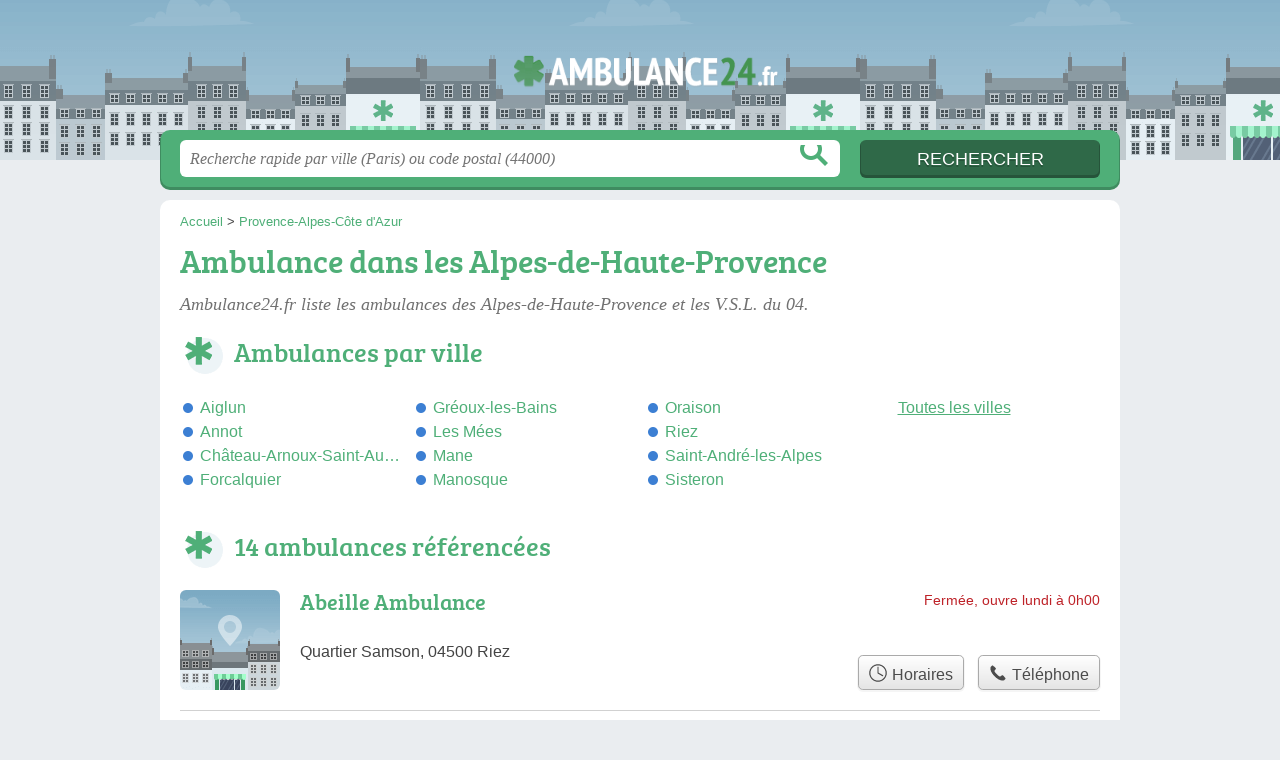

--- FILE ---
content_type: text/html; charset=utf-8
request_url: https://ambulance24.fr/04/
body_size: 9984
content:
<!DOCTYPE html>
<html lang="fr">
<head>
    <link rel="icon" type="image/png" href="/favicon.png"/>
<link rel="apple-touch-icon" href="/apple-touch-icon.png">
<link rel="apple-touch-icon" sizes="76x76" href="/apple-touch-icon-76x76.png">
<link rel="apple-touch-icon" sizes="120x120" href="/apple-touch-icon-120x120.png">
<link rel="apple-touch-icon" sizes="152x152" href="/apple-touch-icon-152x152.png">



<meta charset="utf-8">
<meta name="viewport" content="width=device-width, initial-scale=1">
<title>Ambulances Alpes-de-Haute-Provence - Taxis VSL 04</title>
<meta name="csrf-token" content="AhXuYHzi1cRB7TFkR8G1gxNd0ub9NODx76LiDsj5">
<meta name="description" content="Retrouvez toutes les ambulances des Alpes-de-Haute-Provence (04) : horaires, adresse, téléphone et prestations spécifiques.">

<meta name="msapplication-TileImage" content="/ms-tile.png"/>
<meta name="msapplication-TileColor" content="#ffffff"/>

    <link rel="preload" href="https://ambulance24.fr/build/assets/breeserif-regular-webfont-DYs39vFH.woff2" as="font" type="font/woff2"/>

<script>
    window.viewPortWidth = Math.max(document.documentElement.clientWidth, window.innerWidth || 0);
    window.spwidth = window.innerWidth || document.documentElement.clientWidth || document.body.clientWidth;
    window.spBBInserted = window.spSqrInserted = window.spMobInserted = 0;
    window.inssense=function(e,n,i,d,s,a,t){if(loadsense(),t=typeof t<"u"&&t!==null?t:!1,a=typeof a<"u"&&a!==null?a:!1,d=typeof d<"u"&&d!==null?d:0,viewPortWidth<d||(s=typeof s<"u"&&s!==null?s:99999999,viewPortWidth>s))return!1;let l=0,o;e==="auto"&&n==="auto"?(o='<ins class="adsbygoogle" style="display:block" data-ad-client="ca-pub-2478488084860860" data-ad-slot="'+i+'" data-ad-format="auto" data-full-width-responsive="true"></ins>',l=500):o='<ins class="adsbygoogle" style="display:inline-block;width:'+e+"px;height:"+n+'px" data-ad-client="ca-pub-2478488084860860" data-ad-slot="'+i+'"></ins>',a&&(o='<div style="text-align:center">'+o+"</div>"),t!==!1&&document.getElementById(t)?document.getElementById(t).innerHTML=o:document.write(o),setTimeout(function(){(adsbygoogle=window.adsbygoogle||[]).push({})},l)};window.loadsense=function(){if(!window.senseloaded){let e=document.createElement("script");e.type="text/javascript",e.async=!0,e.src="https://pagead2.googlesyndication.com/pagead/js/adsbygoogle.js";let n=document.getElementsByTagName("script")[0];n.parentNode.insertBefore(e,n),window.senseloaded=!0}};window.pjfb=function(e,n,i,d,s){e==="pjItemTop"||e==="pjItemSide"?inssense(300,250,s,null,null,!0,e):n===i===d===s?inssense("auto","auto",n,null,null,null,e):viewPortWidth>980?inssense(800,100,n,null,null,null,e):viewPortWidth>760?inssense(600,100,i,null,null,null,e):viewPortWidth>540?inssense(400,75,d,null,null,null,e):viewPortWidth>300&&inssense(300,250,s,null,null,!0,e)};window.pjnit=function(e){typeof pjwhat>"u"&&(window.pjwhat=e,window.pjver="v3",window.pjInserted=0,window.pjBlockToNbRes={},window.pjInsIds=[])};window.listsense=function(e,n,i,d){viewPortWidth>980?inssense(800,100,e):viewPortWidth>760?inssense(600,100,n):viewPortWidth>540?inssense(400,75,i):viewPortWidth>300&&inssense(300,250,d,null,null,!0)};window.shodev=function(e,n,i,d,s){let a={166:{category:"13",id:"bbd20f260b"},46174809:{category:"10",id:"ea9ddadcc8"},984589:{category:"80",id:"1e527e0a9b"},871136:{category:"14",id:"bd88546f78"},162:{category:"153",id:"a291f532b7"},48662:{category:"72",id:"d4dc558722"},125885:{category:"123",id:"000e89c4ad"},259963:{category:"22",id:"e66086cf90"},89663:{category:"78",id:"7aad988729"},418893:{category:"25",id:"4e3b158b47"},225874:{category:"8",id:"12ffc7b41a"},156:{category:"7",id:"53c9f312c0"},887451:{category:"145",id:"d484a328f6"},326233:{category:"1",id:"30fba2cb1e"},224333:{category:"159",id:"349ef956ba"},147445:{category:"47",id:"d8d89d375b"},886358:{category:"28",id:"d7caed3563"},557561:{category:"11",id:"f224b82d06"},899657:{category:"165",id:"5a55a467e9"},72:{category:"72",id:"vfedb9dd71fd"}};if(!(e in a))return;n=typeof n<"u"?n:"#7a7a7a",i=typeof i<"u"?i:"#4b4b4b",n=n.startsWith("#")?n:"#"+n,i=i.startsWith("#")?i:"#"+i,d=typeof d<"u"?d:"#fff",s=typeof s<"u"?s:"Demande de devis en ligne";let t=document.getElementsByClassName("intro");t.length<1&&(t=document.getElementsByClassName("others")),t.length>=1&&!t[t.length-1].classList.contains("info")&&(t=t[t.length-1],window.ifrshown=!1,window.showif=function(){if(!ifrshown){t.innerHTML+='<div id="v'+a[e].id+'d"></div>',window.vud_partenaire_id="1561",window.vud_categorie_id=a[e].category;let l=document.createElement("script");l.type="text/javascript",l.src="//www.viteundevis.com/"+a[e].id+"/"+vud_partenaire_id+"/"+vud_categorie_id+"/";let o=document.getElementsByTagName("script")[0];o.parentNode.insertBefore(l,o)}ifrshown=!0},t.innerHTML+='<br/><br/><a id="devisbtn" href="javascript:void(0)" onclick="showif()" style="box-shadow: 0 3px '+i+"; font-family: 'Lucida Grande', Arial; padding : 5px; font-style: normal; display: inline-block; background: "+n+"; color : "+d+'; border-radius: 5px;">'+s+"</a>")};

</script>

<style>
    svg {
        width: 16px;
    }
</style>

<link rel="preload" as="style" href="https://ambulance24.fr/build/assets/style-CJ_vqkiE.css" /><link rel="preload" as="style" href="https://ambulance24.fr/build/assets/main-3GrHsHJ9.css" /><link rel="modulepreload" href="https://ambulance24.fr/build/assets/script-DCo9Vav5.js" /><link rel="stylesheet" href="https://ambulance24.fr/build/assets/style-CJ_vqkiE.css" data-navigate-track="reload" /><link rel="stylesheet" href="https://ambulance24.fr/build/assets/main-3GrHsHJ9.css" data-navigate-track="reload" /><script type="module" src="https://ambulance24.fr/build/assets/script-DCo9Vav5.js" data-navigate-track="reload"></script>
<script>
    function askGeo(redirectTo = null) {
        if ("geolocation" in navigator) {
            var timeoutVal = 10 * 1000;
            var maxAge = 5 * 60 * 1000;
            redirectTo = redirectTo ?? window.location.pathname;
            navigator.geolocation.getCurrentPosition(function (position) {
                window.location = window.location.origin + redirectTo + "?lat=" + position.coords.latitude + "&long=" + position.coords.longitude;
            }, function (error) {
                var errors = {
                    2: 'Votre position n\'est pas accessible',
                    3: 'Problème dans la recherche de position'
                };
                if (error.code == 2 || error.code == 3) {
                    alert("Erreur : " + errors[error.code]);
                } else {
                    alert("Impossible de vos géolocaliser, désolé.");
                }
            }, {enableHighAccuracy: true, timeout: timeoutVal, maximumAge: maxAge});
        } else {
            alert('Votre navigateur ne supporte pas la géolocalisation, désolé.');
        }
    }
</script>
    <script>
  (function(i,s,o,g,r,a,m){i['GoogleAnalyticsObject']=r;i[r]=i[r]||function(){
  (i[r].q=i[r].q||[]).push(arguments)},i[r].l=1*new Date();a=s.createElement(o),
  m=s.getElementsByTagName(o)[0];a.async=1;a.src=g;m.parentNode.insertBefore(a,m)
  })(window,document,'script','//www.google-analytics.com/analytics.js','ga');
  
  blop = '51912229';
  ga('create', 'UA-'+blop+'-24', 'auto');
  ga('send', 'pageview');

</script>
</head>
<body class="">
<header id="h">
    <div class="c">
        <a href="/" class="logo">Ambulance24.fr</a>
    </div>
</header>
<div id="s">
    <div class="c">

        <form method="get" action="/recherche">
            <fieldset>
                <input class="text" type="text" name="q"
                       value=""
                       placeholder="Recherche rapide par ville (Paris) ou code postal (44000)"
                       autocomplete="off"/>
                <input class="submit" type="submit" value="Rechercher"/>
            </fieldset>
        </form>

    </div>
</div>

<style>.fc-consent-root h2:before {
        content: none;
    }</style>

<div id="p">
    <div class="c">
                    <ol vocab="https://schema.org/" typeof="BreadcrumbList" class="bread"><li property="itemListElement" typeof="ListItem"><a property="item" typeof="WebPage" href="/"><span property="name">Accueil</span></a><meta property="position" content="0"><span class="sepa">&nbsp;&gt;&nbsp;</span></li><li property="itemListElement" typeof="ListItem"><a property="item" typeof="WebPage" href="/provence-alpes-cote-d-azur/"><span property="name">Provence-Alpes-Côte d&#039;Azur</span></a><meta property="position" content="1"></li></ol>

        
        <div class="bw">

        
        <h1>Ambulance dans les Alpes-de-Haute-Provence</h1>

                    <p class="intro">
                Ambulance24.fr liste les <em>ambulances des Alpes-de-Haute-Provence</em> et les V.S.L. du 04.
            </p>
        
        

                    
            <h2>Ambulances par ville</h2>

            <ul class="filters communes">
                        <li><a href="/04/aiglun/">Aiglun</a></li>
                    <li><a href="/04/annot/">Annot</a></li>
                    <li><a href="/04/chateau-arnoux-saint-auban/">Château-Arnoux-Saint-Auban</a></li>
                    <li><a href="/04/forcalquier/">Forcalquier</a></li>
                    <li><a href="/04/greoux-les-bains/">Gréoux-les-Bains</a></li>
                    <li><a href="/04/les-mees/">Les Mées</a></li>
                    <li><a href="/04/mane/">Mane</a></li>
                    <li><a href="/04/manosque/">Manosque</a></li>
                    <li><a href="/04/oraison/">Oraison</a></li>
                    <li><a href="/04/riez/">Riez</a></li>
                    <li><a href="/04/saint-andre-les-alpes/">Saint-André-les-Alpes</a></li>
                    <li><a href="/04/sisteron/">Sisteron</a></li>
                <li class="allVilles"><a href="/04/communes">Toutes les villes</a></li>
    </ul>

            
                    
    </div>

            
        
            
    <div class="section items">
        <h2>14 ambulances référencées</h2>

        <span id="slg" data-slg="alpes-de-haute-provence"></span>
    <div class="item nfolvl2">
            <h3>
            <a href="/04/riez/abeille-ambulance-7ec">Abeille Ambulance</a>
        </h3>
    
    <p class="sub">Quartier Samson, 04500 Riez</p>

    
                        <p class="oprt more ">
                                <!-- opnow data-id="7ec" -->
            
                    
                            
                <span class="closedNow">Fermée, ouvre lundi à 0h00</span>
                            <!-- /opnow -->
                                                            </p>
            
        <p class="more tpsv ">
                

        
            </p>

    
    <div class="btn" id="c7ec">
                                    <a href="/04/riez/abeille-ambulance-7ec#horaires" class="greyBtn c-button__openings">
                    <span><svg viewBox="0 0 100 100"><use xlink:href="#icon-openings"/></svg> Horaires</span>
                </a>
                                        <a href="/04/riez/abeille-ambulance-7ec#telephone" class="c2call greyBtn c-button__phone" type="button" data-c2call="/04/riez/abeille-ambulance-7ec/tel">
                    <span><svg viewBox="0 0 100 100"><use xlink:href="#icon-phone"/></svg> Téléphone</span>
                </a>
                        </div>
    <div class="illu">
            </div>
    <a class="mobileLink" href="/04/riez/abeille-ambulance-7ec">
        <span>Abeille Ambulance</span>
    </a>
</div>

    
    

    <div class="item nfolvl0">
            <h3>
            <a href="/04/annot/ambulance-du-colombier-7h">Ambulance du Colombier</a>
        </h3>
    
    <p class="sub">Chemin des Abrits
Quartier Coste Mouline, 04240 Annot</p>

    
                
        <p class="more tpsv folded">
                

        
            </p>

    
    <div class="btn" id="c7h">
                                                <a href="/04/annot/ambulance-du-colombier-7h#telephone" class="c2call greyBtn c-button__phone" type="button" data-c2call="/04/annot/ambulance-du-colombier-7h/tel">
                    <span><svg viewBox="0 0 100 100"><use xlink:href="#icon-phone"/></svg> Téléphone</span>
                </a>
                        </div>
    <div class="illu">
            </div>
    <a class="mobileLink" href="/04/annot/ambulance-du-colombier-7h">
        <span>Ambulance du Colombier</span>
    </a>
</div>

    
    

    <div class="item hasrt nfolvl2">
            <h3>
            <a href="/04/manosque/ambulances-de-manosque-6a">Ambulances de Manosque</a>
        </h3>
    
    <p class="sub">Zone Industrielle Saint Joseph 106, Avenue Joliot Curie, 04100 Manosque</p>

    
                        <p class="oprt more ">
                                <!-- opnow data-id="6a" -->
    <!-- /opnow -->
                                                <span class="shortRatings"><span class="ratings r40">
            <svg class="svgratings">
                <use xlink:href="#stars-4-0-star"/>
            </svg>
            4,0 étoiles sur 5</span>
            <span class="ratingsStats">49 avis</span>
        </span>
                <br/>
                </p>
            
        <p class="more tpsv ">
                <span class="type"><span class="icon-artisan">artisan</span></span>


        
            </p>

    
    <div class="btn" id="c6a">
                                                <a href="/04/manosque/ambulances-de-manosque-6a#telephone" class="c2call greyBtn c-button__phone" type="button" data-c2call="/04/manosque/ambulances-de-manosque-6a/tel">
                    <span><svg viewBox="0 0 100 100"><use xlink:href="#icon-phone"/></svg> Téléphone</span>
                </a>
                        </div>
    <div class="illu">
            </div>
    <a class="mobileLink" href="/04/manosque/ambulances-de-manosque-6a">
        <span>Ambulances de Manosque</span>
    </a>
</div>

    
    </div><div class="be wide">
    <script type="text/javascript">
         if(typeof pjwhat === 'undefined') {
            window.pjwhat = "ambulance";
            window.pjver = 'v3';
            window.pjPerPage = 1;
            window.pjInserted = 0;
            window.pjBlockToNbRes = {
                "pjsleads1" : "3",
                "pjsleads2" : "1",
                "pjsleads3" : "2"
            };
            window.pjInsIds = [];
        }

        if(document.getElementById("slg") && pjInserted < pjPerPage) {
            pjInserted++;
            window.pjInsIds[window.pjInsIds.length] = 'pjsleads'+pjInserted;
            document.write('<ins id="pjsleads'+pjInserted+'"></ins>');
        } else {
            if (viewPortWidth > 980) {
                inssense(800, 100, 8473222055);
            } else if (viewPortWidth > 760) {
                inssense(600, 100, 6996488859);
            } else if (viewPortWidth > 540) {
                inssense(400, 75, 5519755652);
            } else if (viewPortWidth > 300) {
                inssense(300, 250, 4043022456, null, null, true);
            }
        }
    </script>
</div><div class="items">

    <div class="item hasrt nfolvl2">
            <h3>
            <a href="/04/aiglun/ambulances-dignoises-5z">Ambulances Dignoises</a>
        </h3>
    
    <p class="sub">La Lauze
16 Voi du Pré de l&#039;Escale, 04510 Aiglun</p>

    
                        <p class="oprt more ">
                                <!-- opnow data-id="5z" -->
    <!-- /opnow -->
                                                <span class="shortRatings"><span class="ratings r35">
            <svg class="svgratings">
                <use xlink:href="#stars-3-5-star"/>
            </svg>
            3,5 étoiles sur 5</span>
            <span class="ratingsStats">12 avis</span>
        </span>
                <br/>
                </p>
            
        <p class="more tpsv ">
                

        
            </p>

    
    <div class="btn" id="c5z">
                                                <a href="/04/aiglun/ambulances-dignoises-5z#telephone" class="c2call greyBtn c-button__phone" type="button" data-c2call="/04/aiglun/ambulances-dignoises-5z/tel">
                    <span><svg viewBox="0 0 100 100"><use xlink:href="#icon-phone"/></svg> Téléphone</span>
                </a>
                        </div>
    <div class="illu">
            </div>
    <a class="mobileLink" href="/04/aiglun/ambulances-dignoises-5z">
        <span>Ambulances Dignoises</span>
    </a>
</div>

    
    

    <div class="item hasrt nfolvl2">
            <h3>
            <a href="/04/greoux-les-bains/ambulances-gryseliennes-69">Ambulances Gryséliennes</a>
        </h3>
    
    <p class="sub">Chemin de la Riviere, 04800 Gréoux-les-Bains</p>

    
                        <p class="oprt more ">
                                <!-- opnow data-id="69" -->
    <!-- /opnow -->
                                                <span class="shortRatings"><span class="ratings r45">
            <svg class="svgratings">
                <use xlink:href="#stars-4-5-star"/>
            </svg>
            4,5 étoiles sur 5</span>
            <span class="ratingsStats">17 avis</span>
        </span>
                <br/>
                </p>
            
        <p class="more tpsv ">
                

        
            </p>

    
    <div class="btn" id="c69">
                                                <a href="/04/greoux-les-bains/ambulances-gryseliennes-69#telephone" class="c2call greyBtn c-button__phone" type="button" data-c2call="/04/greoux-les-bains/ambulances-gryseliennes-69/tel">
                    <span><svg viewBox="0 0 100 100"><use xlink:href="#icon-phone"/></svg> Téléphone</span>
                </a>
                        </div>
    <div class="illu">
            </div>
    <a class="mobileLink" href="/04/greoux-les-bains/ambulances-gryseliennes-69">
        <span>Ambulances Gryséliennes</span>
    </a>
</div>

    
    

    <div class="item hasrt nfolvl3">
            <h3>
            <a href="/04/les-mees/ambulances-taxis-vsl-alpes-du-sud-68">Ambulances Taxis Vsl Alpes du Sud</a>
        </h3>
    
    <p class="sub">1 Place de la Republique, 04190 Les Mées</p>

    
                        <p class="oprt more dos">
                                <!-- opnow data-id="68" -->
                        <span class="openNow">Ouvert en continu</span>
                <!-- /opnow -->
                                                    <span class="sep">-</span>
                                <span class="shortRatings"><span class="ratings r50">
            <svg class="svgratings">
                <use xlink:href="#stars-5-0-star"/>
            </svg>
            5,0 étoiles sur 5</span>
            <span class="ratingsStats">17 avis</span>
        </span>
                <br/>
                </p>
            
        <p class="more tpsv ">
                

        
            </p>

    
    <div class="btn" id="c68">
                                    <a href="/04/les-mees/ambulances-taxis-vsl-alpes-du-sud-68#horaires" class="greyBtn c-button__openings">
                    <span><svg viewBox="0 0 100 100"><use xlink:href="#icon-openings"/></svg> Horaires</span>
                </a>
                                        <a href="/04/les-mees/ambulances-taxis-vsl-alpes-du-sud-68#telephone" class="c2call greyBtn c-button__phone" type="button" data-c2call="/04/les-mees/ambulances-taxis-vsl-alpes-du-sud-68/tel">
                    <span><svg viewBox="0 0 100 100"><use xlink:href="#icon-phone"/></svg> Téléphone</span>
                </a>
                        </div>
    <div class="illu">
            </div>
    <a class="mobileLink" href="/04/les-mees/ambulances-taxis-vsl-alpes-du-sud-68">
        <span>Ambulances Taxis Vsl Alpes du Sud</span>
    </a>
</div>

    
    </div><div class="be wide">
    <script type="text/javascript">
         if(typeof pjwhat === 'undefined') {
            window.pjwhat = "ambulance";
            window.pjver = 'v3';
            window.pjPerPage = 1;
            window.pjInserted = 0;
            window.pjBlockToNbRes = {
                "pjsleads1" : "3",
                "pjsleads2" : "1",
                "pjsleads3" : "2"
            };
            window.pjInsIds = [];
        }

        if(document.getElementById("slg") && pjInserted < pjPerPage) {
            pjInserted++;
            window.pjInsIds[window.pjInsIds.length] = 'pjsleads'+pjInserted;
            document.write('<ins id="pjsleads'+pjInserted+'"></ins>');
        } else {
            if (viewPortWidth > 980) {
                inssense(800, 100, 8473222055);
            } else if (viewPortWidth > 760) {
                inssense(600, 100, 6996488859);
            } else if (viewPortWidth > 540) {
                inssense(400, 75, 5519755652);
            } else if (viewPortWidth > 300) {
                inssense(300, 250, 4043022456, null, null, true);
            }
        }
    </script>
</div><div class="items">

    <div class="item nfolvl2">
            <h3>
            <a href="/04/chateau-arnoux-saint-auban/ambulances-volpe-chateau-arnoux-61">Ambulances volpe château arnoux</a>
        </h3>
    
    <p class="sub">avenue de Blaches Gombert, 04160 Château-Arnoux-Saint-Auban</p>

    
                        <p class="oprt more ">
                                <!-- opnow data-id="61" -->
                        <span class="openNow">Ouvert en continu</span>
                <!-- /opnow -->
                                                            </p>
            
        <p class="more tpsv ">
                

        
            </p>

    
    <div class="btn" id="c61">
                                    <a href="/04/chateau-arnoux-saint-auban/ambulances-volpe-chateau-arnoux-61#horaires" class="greyBtn c-button__openings">
                    <span><svg viewBox="0 0 100 100"><use xlink:href="#icon-openings"/></svg> Horaires</span>
                </a>
                                        <a href="/04/chateau-arnoux-saint-auban/ambulances-volpe-chateau-arnoux-61#telephone" class="c2call greyBtn c-button__phone" type="button" data-c2call="/04/chateau-arnoux-saint-auban/ambulances-volpe-chateau-arnoux-61/tel">
                    <span><svg viewBox="0 0 100 100"><use xlink:href="#icon-phone"/></svg> Téléphone</span>
                </a>
                        </div>
    <div class="illu">
            </div>
    <a class="mobileLink" href="/04/chateau-arnoux-saint-auban/ambulances-volpe-chateau-arnoux-61">
        <span>Ambulances volpe château arnoux</span>
    </a>
</div>

    
    

    <div class="item hasrt nfolvl2">
            <h3>
            <a href="/04/mane/medica-ambulances-6b">Médica Ambulances</a>
        </h3>
    
    <p class="sub">Rue de la Bourgade, 04300 Mane</p>

    
                        <p class="oprt more ">
                                <!-- opnow data-id="6b" -->
    <!-- /opnow -->
                                                <span class="shortRatings"><span class="ratings r45">
            <svg class="svgratings">
                <use xlink:href="#stars-4-5-star"/>
            </svg>
            4,5 étoiles sur 5</span>
            <span class="ratingsStats">6 avis</span>
        </span>
                <br/>
                </p>
            
        <p class="more tpsv ">
                <span class="type"><span class="icon-artisan">artisan</span></span>


        
            </p>

    
    <div class="btn" id="c6b">
                                                <a href="/04/mane/medica-ambulances-6b#telephone" class="c2call greyBtn c-button__phone" type="button" data-c2call="/04/mane/medica-ambulances-6b/tel">
                    <span><svg viewBox="0 0 100 100"><use xlink:href="#icon-phone"/></svg> Téléphone</span>
                </a>
                        </div>
    <div class="illu">
            </div>
    <a class="mobileLink" href="/04/mane/medica-ambulances-6b">
        <span>Médica Ambulances</span>
    </a>
</div>

    
    

    <div class="item hasrt nfolvl3">
            <h3>
            <a href="/04/sisteron/se-ambulances-volpe-9bs">Se Ambulances Volpe</a>
        </h3>
    
    <p class="sub">9 Allée des Chênes, 04200 Sisteron</p>

    
                        <p class="oprt more dos">
                                <!-- opnow data-id="9bs" -->
                        <span class="openNow">Ouvert en continu</span>
                <!-- /opnow -->
                                                    <span class="sep">-</span>
                                <span class="shortRatings"><span class="ratings r45">
            <svg class="svgratings">
                <use xlink:href="#stars-4-5-star"/>
            </svg>
            4,5 étoiles sur 5</span>
            <span class="ratingsStats">96 avis</span>
        </span>
                <br/>
                </p>
            
        <p class="more tpsv ">
                

        
            </p>

    
    <div class="btn" id="c9bs">
                                    <a href="/04/sisteron/se-ambulances-volpe-9bs#horaires" class="greyBtn c-button__openings">
                    <span><svg viewBox="0 0 100 100"><use xlink:href="#icon-openings"/></svg> Horaires</span>
                </a>
                                        <a href="/04/sisteron/se-ambulances-volpe-9bs#telephone" class="c2call greyBtn c-button__phone" type="button" data-c2call="/04/sisteron/se-ambulances-volpe-9bs/tel">
                    <span><svg viewBox="0 0 100 100"><use xlink:href="#icon-phone"/></svg> Téléphone</span>
                </a>
                        </div>
    <div class="illu">
            </div>
    <a class="mobileLink" href="/04/sisteron/se-ambulances-volpe-9bs">
        <span>Se Ambulances Volpe</span>
    </a>
</div>

    
    </div><div class="be wide">
    <script type="text/javascript">
         if(typeof pjwhat === 'undefined') {
            window.pjwhat = "ambulance";
            window.pjver = 'v3';
            window.pjPerPage = 1;
            window.pjInserted = 0;
            window.pjBlockToNbRes = {
                "pjsleads1" : "3",
                "pjsleads2" : "1",
                "pjsleads3" : "2"
            };
            window.pjInsIds = [];
        }

        if(document.getElementById("slg") && pjInserted < pjPerPage) {
            pjInserted++;
            window.pjInsIds[window.pjInsIds.length] = 'pjsleads'+pjInserted;
            document.write('<ins id="pjsleads'+pjInserted+'"></ins>');
        } else {
            if (viewPortWidth > 980) {
                inssense(800, 100, 8473222055);
            } else if (viewPortWidth > 760) {
                inssense(600, 100, 6996488859);
            } else if (viewPortWidth > 540) {
                inssense(400, 75, 5519755652);
            } else if (viewPortWidth > 300) {
                inssense(300, 250, 4043022456, null, null, true);
            }
        }
    </script>
</div><div class="items">

    <div class="item nfolvl0">
            <h3>
            <a href="/04/forcalquier/sfta-65">Sfta</a>
        </h3>
    
    <p class="sub">1 Avenue Verdun, 04300 Forcalquier</p>

    
                
        <p class="more tpsv folded">
                

        
            </p>

    
    <div class="btn" id="c65">
                                                <a href="/04/forcalquier/sfta-65#telephone" class="c2call greyBtn c-button__phone" type="button" data-c2call="/04/forcalquier/sfta-65/tel">
                    <span><svg viewBox="0 0 100 100"><use xlink:href="#icon-phone"/></svg> Téléphone</span>
                </a>
                        </div>
    <div class="illu">
            </div>
    <a class="mobileLink" href="/04/forcalquier/sfta-65">
        <span>Sfta</span>
    </a>
</div>

    
    

    <div class="item hasrt nfolvl1">
            <h3>
            <a href="/04/sisteron/taxi-04-9jv">Taxi 04</a>
        </h3>
    
    <p class="sub">9 All. Des Chênes, 04200 Sisteron</p>

    
                        <p class="oprt more ">
                                <!-- opnow data-id="9jv" -->
    <!-- /opnow -->
                                                <span class="shortRatings"><span class="ratings r50">
            <svg class="svgratings">
                <use xlink:href="#stars-5-0-star"/>
            </svg>
            5,0 étoiles sur 5</span>
            <span class="ratingsStats">5 avis</span>
        </span>
                <br/>
                </p>
            
        <p class="more tpsv folded">
                

        
            </p>

    
    <div class="btn" id="c9jv">
                                                <a href="/04/sisteron/taxi-04-9jv#telephone" class="c2call greyBtn c-button__phone" type="button" data-c2call="/04/sisteron/taxi-04-9jv/tel">
                    <span><svg viewBox="0 0 100 100"><use xlink:href="#icon-phone"/></svg> Téléphone</span>
                </a>
                        </div>
    <div class="illu">
            </div>
    <a class="mobileLink" href="/04/sisteron/taxi-04-9jv">
        <span>Taxi 04</span>
    </a>
</div>

    
    

    <div class="item hasrt nfolvl3">
            <h3>
            <a href="/04/oraison/taxi-alizes-6i">Taxi Alizés</a>
        </h3>
    
    <p class="sub">Av. Abdon Martin, 04700 Oraison</p>

    
                        <p class="oprt more dos">
                                <!-- opnow data-id="6i" -->
                        
            <span class="openNow">Ouverte jusqu'à 19h</span>
                <!-- /opnow -->
                                                    <span class="sep">-</span>
                                <span class="shortRatings"><span class="ratings r40">
            <svg class="svgratings">
                <use xlink:href="#stars-4-0-star"/>
            </svg>
            4,0 étoiles sur 5</span>
            <span class="ratingsStats">11 avis</span>
        </span>
                <br/>
                </p>
            
        <p class="more tpsv ">
                

        
            </p>

    
    <div class="btn" id="c6i">
                                    <a href="/04/oraison/taxi-alizes-6i#horaires" class="greyBtn c-button__openings">
                    <span><svg viewBox="0 0 100 100"><use xlink:href="#icon-openings"/></svg> Horaires</span>
                </a>
                                        <a href="/04/oraison/taxi-alizes-6i#telephone" class="c2call greyBtn c-button__phone" type="button" data-c2call="/04/oraison/taxi-alizes-6i/tel">
                    <span><svg viewBox="0 0 100 100"><use xlink:href="#icon-phone"/></svg> Téléphone</span>
                </a>
                        </div>
    <div class="illu">
            </div>
    <a class="mobileLink" href="/04/oraison/taxi-alizes-6i">
        <span>Taxi Alizés</span>
    </a>
</div>

    
    

    <div class="item hasrt nfolvl3">
            <h3>
            <a href="/04/saint-andre-les-alpes/vaccarezza-66">Vaccarezza</a>
        </h3>
    
    <p class="sub">Grand Rue, 04170 Saint-André-les-Alpes</p>

    
                        <p class="oprt more dos">
                                <!-- opnow data-id="66" -->
                        <span class="openNow">Ouvert en continu</span>
                <!-- /opnow -->
                                                    <span class="sep">-</span>
                                <span class="shortRatings"><span class="ratings r45">
            <svg class="svgratings">
                <use xlink:href="#stars-4-5-star"/>
            </svg>
            4,5 étoiles sur 5</span>
            <span class="ratingsStats">17 avis</span>
        </span>
                <br/>
                </p>
            
        <p class="more tpsv ">
                

        
            </p>

    
    <div class="btn" id="c66">
                                    <a href="/04/saint-andre-les-alpes/vaccarezza-66#horaires" class="greyBtn c-button__openings">
                    <span><svg viewBox="0 0 100 100"><use xlink:href="#icon-openings"/></svg> Horaires</span>
                </a>
                                        <a href="/04/saint-andre-les-alpes/vaccarezza-66#telephone" class="c2call greyBtn c-button__phone" type="button" data-c2call="/04/saint-andre-les-alpes/vaccarezza-66/tel">
                    <span><svg viewBox="0 0 100 100"><use xlink:href="#icon-phone"/></svg> Téléphone</span>
                </a>
                        </div>
    <div class="illu">
            </div>
    <a class="mobileLink" href="/04/saint-andre-les-alpes/vaccarezza-66">
        <span>Vaccarezza</span>
    </a>
</div>

    
    

    <div class="item last nfolvl2">
            <h3>
            <a href="/04/sisteron/volpe-location-vehicules-64">VOLPE Location Véhicules</a>
        </h3>
    
    <p class="sub">45 Route de Marseille, 04200 Sisteron</p>

    
                        <p class="oprt more ">
                                <!-- opnow data-id="64" -->
                        
            <span class="openNow">Ouverte jusqu'à 18h</span>
                <!-- /opnow -->
                                                            </p>
            
        <p class="more tpsv ">
                

        
            </p>

    
    <div class="btn" id="c64">
                                    <a href="/04/sisteron/volpe-location-vehicules-64#horaires" class="greyBtn c-button__openings">
                    <span><svg viewBox="0 0 100 100"><use xlink:href="#icon-openings"/></svg> Horaires</span>
                </a>
                                        <a href="/04/sisteron/volpe-location-vehicules-64#telephone" class="c2call greyBtn c-button__phone" type="button" data-c2call="/04/sisteron/volpe-location-vehicules-64/tel">
                    <span><svg viewBox="0 0 100 100"><use xlink:href="#icon-phone"/></svg> Téléphone</span>
                </a>
                        </div>
    <div class="illu">
            </div>
    <a class="mobileLink" href="/04/sisteron/volpe-location-vehicules-64">
        <span>VOLPE Location Véhicules</span>
    </a>
</div>

    
    





    <svg id="stars" style="display: none;" version="1.1">
    <symbol id="stars-full-star" class="stars-full-star" viewBox="0 0 102 18">
        <path d="M9.5 14.25l-5.584 2.936 1.066-6.218L.465 6.564l6.243-.907L9.5 0l2.792 5.657 6.243.907-4.517 4.404 1.066 6.218Z" />
    </symbol>

    <symbol id="stars-empty-star" class="stars-empty-star" viewBox="0 0 102 18">
        <path d="M9.5 14.25l-5.584 2.936 1.066-6.218L.465 6.564l6.243-.907L9.5 0l2.792 5.657 6.243.907-4.517 4.404 1.066 6.218Z" />
    </symbol>

    <symbol id="stars-half-star" viewBox="0 0 102 18">
        <path d="M9.5 14.25l-5.584 2.936 1.066-6.218L.465 6.564l6.243-.907L9.5 0" />
    </symbol>

    <symbol id="stars-all-star" viewBox="0 0 102 18">
        <use xlink:href="#stars-empty-star" />
        <use xlink:href="#stars-empty-star" transform="translate(21)" />
        <use xlink:href="#stars-empty-star" transform="translate(42)" />
        <use xlink:href="#stars-empty-star" transform="translate(63)" />
        <use xlink:href="#stars-empty-star" transform="translate(84)" />
    </symbol>

    <symbol id="stars-0-0-star" viewBox="0 0 102 18">
        <use xlink:href="#stars-all-star"/>
    </symbol>

    <symbol id="stars-0-5-star" viewBox="0 0 102 18">
        <use xlink:href="#stars-0-0-star" />
        <use xlink:href="#stars-half-star" />
    </symbol>

    <symbol id="stars-1-0-star" viewBox="0 0 102 18">
        <use xlink:href="#stars-0-0-star" />
        <use xlink:href="#stars-full-star" />
    </symbol>

    <symbol id="stars-1-5-star" viewBox="0 0 102 18">
        <use xlink:href="#stars-1-0-star" />
        <use xlink:href="#stars-half-star" transform="translate(21)" />
    </symbol>

    <symbol id="stars-2-0-star" viewBox="0 0 102 18">
        <use xlink:href="#stars-1-0-star" />
        <use xlink:href="#stars-full-star" transform="translate(21)" />
    </symbol>

    <symbol id="stars-2-5-star" viewBox="0 0 102 18">
        <use xlink:href="#stars-2-0-star" />
        <use xlink:href="#stars-half-star" transform="translate(42)" />
    </symbol>

    <symbol id="stars-3-0-star" viewBox="0 0 102 18">
        <use xlink:href="#stars-2-0-star" />
        <use xlink:href="#stars-full-star" transform="translate(42)" />
    </symbol>

    <symbol id="stars-3-5-star" viewBox="0 0 102 18">
        <use xlink:href="#stars-3-0-star" />
        <use xlink:href="#stars-half-star" transform="translate(63)" />
    </symbol>

    <symbol id="stars-4-0-star" viewBox="0 0 102 18">
        <use xlink:href="#stars-3-0-star" />
        <use xlink:href="#stars-full-star" transform="translate(63)" />
    </symbol>

    <symbol id="stars-4-5-star" viewBox="0 0 102 18">
        <use xlink:href="#stars-4-0-star" />
        <use xlink:href="#stars-half-star" transform="translate(84)" />
    </symbol>

    <symbol id="stars-5-0-star" viewBox="0 0 102 18">
        <use xlink:href="#stars-4-0-star" />
        <use xlink:href="#stars-full-star" transform="translate(84)" />
    </symbol>
</svg>

    <svg style="display: none;" version="1.1">
    <symbol id="icon-info" viewBox="0 0 100 100">
        <path d="m62.078 27.457c1.9492-1.8164 2.9219-4.0156 2.9219-6.5977 0-2.5781-0.97266-4.7773-2.9219-6.6094-1.9492-1.8281-4.293-2.75-7.0352-2.75-2.7344 0-5.0977 0.92188-7.0586 2.75-1.9492 1.832-2.9375 4.0312-2.9375 6.6094 0 2.582 0.98828 4.7812 2.9375 6.5977 1.9609 1.8125 4.3242 2.7227 7.0586 2.7227 2.7422 0 5.0859-0.91016 7.0352-2.7227zm-4.4922 60.625c3.5156-1.6484 5.375-4.7383 3.5508-6.1562-1.0547-0.8125-2.4336 0.53516-3.4414 0.53516-2.1602 0-3.6836-0.35547-4.5586-1.0664-0.88672-0.71875-1.3125-2.0508-1.3125-4.0156 0-0.78516 0.125-1.9375 0.39453-3.457 0.26953-1.5273 0.58203-2.8906 0.91797-4.082l4.1797-14.797c0.39062-1.3594 0.68359-2.8555 0.83984-4.4766 0.14453-1.6406 0.22266-2.7734 0.22266-3.4141 0-3.1133-1.0977-5.6523-3.2812-7.6055-2.1758-1.9492-5.2891-2.9297-9.3203-2.9297-2.2422 0-4.6289 0.32812-7.125 1.1953-4.8945 1.7188-3.8086 5.9844-2.7227 5.9844 2.207 0 3.6836 0.375 4.4688 1.1211 0.78516 0.74219 1.1875 2.0625 1.1875 3.9648 0 1.043-0.14453 2.2188-0.39063 3.4844-0.25781 1.2695-0.55859 2.625-0.94141 4.043l-4.1992 14.855c-0.35938 1.5625-0.62891 2.957-0.80859 4.1992-0.16797 1.2422-0.24609 2.4531-0.24609 3.6445 0 3.0469 1.1211 5.5625 3.3711 7.5508 2.2539 1.9922 5.7148 3.8398 9.7695 3.8398 2.6328 0 6.3945-0.98047 9.4453-2.418z"/>
    </symbol>
    <symbol id="icon-phone" viewBox="0 0 100 100">
        <path
            d="m12.312 24.324s0.30078-3.3047 3.0039-6.6055c3.0039-3.6055 5.1055-5.1055 5.1055-5.1055s1.5-1.5 3.9023 0.30078c2.4023 1.8008 13.215 11.109 13.215 11.109s3.0039 3.6055 1.5 6.3047c-1.8008 2.7031-6.9062 7.8086-6.9062 7.8086s-0.90234 1.2031 1.2031 5.1055c3.0039 5.707 18.02 20.723 23.422 23.422 3.9023 2.1016 5.1055 1.2031 5.1055 1.2031s5.4062-5.1055 8.1094-6.6055c2.7031-1.8008 6.0078 1.5 6.0078 1.5s9.3086 10.512 11.109 13.215c1.8008 2.4023 0.30078 3.6055 0.30078 3.6055s-1.5 2.4023-4.8047 5.1055c-3.6055 2.7031-6.6055 3.0039-6.6055 3.0039-24.926 4.5039-68.168-38.738-63.664-63.363z"
            fill-rule="evenodd"/>
    </symbol>
    <symbol id="icon-openings" viewBox="0 0 100 100">
        <path
            d="m50 6c-24.266 0-44 19.734-44 44s19.734 44 44 44 44-19.734 44-44-19.734-44-44-44zm0 6c21.023 0 38 16.977 38 38s-16.977 38-38 38-38-16.977-38-38 16.977-38 38-38zm0 6c-1.6562 0-3 1.3438-3 3v29c0 1.1094 0.60547 2.0742 1.5 2.5938l23.375 13.5c1.4336 0.82812 3.2656 0.33984 4.0938-1.0938s0.33984-3.2656-1.0938-4.0938l-21.875-12.625v-27.281c0-1.6562-1.3438-3-3-3z"/>
    </symbol>
</svg>

        
    </div>

            <div class="section items additional">
        
            <h2>Résultats dans les Alpes-Maritimes</h2>
            <span id="slg" data-slg="alpes-de-haute-provence"></span>
    <div class="item hasrt nfolvl2">
            <h3>
            <a href="/06/cagnes-sur-mer/ambulances-esperance-97">Ambulances Espérance</a>
        </h3>
    
    <p class="sub">Le Chantilly0
3 Promenade de la Plage, 06800 Cagnes-sur-Mer</p>

    
                        <p class="oprt more ">
                                <!-- opnow data-id="97" -->
    <!-- /opnow -->
                                                <span class="shortRatings"><span class="ratings r50">
            <svg class="svgratings">
                <use xlink:href="#stars-5-0-star"/>
            </svg>
            5,0 étoiles sur 5</span>
            <span class="ratingsStats">5 avis</span>
        </span>
                <br/>
                </p>
            
        <p class="more tpsv ">
                

        
            </p>

    
    <div class="btn" id="c97">
                                                <a href="/06/cagnes-sur-mer/ambulances-esperance-97#telephone" class="c2call greyBtn c-button__phone" type="button" data-c2call="/06/cagnes-sur-mer/ambulances-esperance-97/tel">
                    <span><svg viewBox="0 0 100 100"><use xlink:href="#icon-phone"/></svg> Téléphone</span>
                </a>
                        </div>
    <div class="illu">
            </div>
    <a class="mobileLink" href="/06/cagnes-sur-mer/ambulances-esperance-97">
        <span>Ambulances Espérance</span>
    </a>
</div>

    
    

    <div class="item hasrt nfolvl2">
            <h3>
            <a href="/06/saint-jean-cap-ferrat/a-t-s-ambulance-transport-sanitaire-co">A.T.S Ambulance Transport Sanitaire</a>
        </h3>
    
    <p class="sub">27 avenue des Fleurs, 06230 Saint-Jean-Cap-Ferrat</p>

    
                        <p class="oprt more ">
                                <!-- opnow data-id="co" -->
    <!-- /opnow -->
                                                <span class="shortRatings"><span class="ratings r50">
            <svg class="svgratings">
                <use xlink:href="#stars-5-0-star"/>
            </svg>
            5,0 étoiles sur 5</span>
            <span class="ratingsStats">6 avis</span>
        </span>
                <br/>
                </p>
            
        <p class="more tpsv ">
                

        
            </p>

    
    <div class="btn" id="cco">
                                                <a href="/06/saint-jean-cap-ferrat/a-t-s-ambulance-transport-sanitaire-co#telephone" class="c2call greyBtn c-button__phone" type="button" data-c2call="/06/saint-jean-cap-ferrat/a-t-s-ambulance-transport-sanitaire-co/tel">
                    <span><svg viewBox="0 0 100 100"><use xlink:href="#icon-phone"/></svg> Téléphone</span>
                </a>
                        </div>
    <div class="illu">
            </div>
    <a class="mobileLink" href="/06/saint-jean-cap-ferrat/a-t-s-ambulance-transport-sanitaire-co">
        <span>A.T.S Ambulance Transport Sanitaire</span>
    </a>
</div>

    
    

    <div class="item last hasrt nfolvl3">
            <h3>
            <a href="/06/pegomas/ambulances-ouragan-89">Ambulances Ouragan</a>
        </h3>
    
    <p class="sub">412 Boulevard de la Mourachonne, 06580 Pégomas</p>

    
                        <p class="oprt more dos">
                                <!-- opnow data-id="89" -->
                        <span class="openNow">Ouvert en continu</span>
                <!-- /opnow -->
                                                    <span class="sep">-</span>
                                <span class="shortRatings"><span class="ratings r45">
            <svg class="svgratings">
                <use xlink:href="#stars-4-5-star"/>
            </svg>
            4,5 étoiles sur 5</span>
            <span class="ratingsStats">54 avis</span>
        </span>
                <br/>
                </p>
            
        <p class="more tpsv ">
                

        
            </p>

    
    <div class="btn" id="c89">
                                    <a href="/06/pegomas/ambulances-ouragan-89#horaires" class="greyBtn c-button__openings">
                    <span><svg viewBox="0 0 100 100"><use xlink:href="#icon-openings"/></svg> Horaires</span>
                </a>
                                        <a href="/06/pegomas/ambulances-ouragan-89#telephone" class="c2call greyBtn c-button__phone" type="button" data-c2call="/06/pegomas/ambulances-ouragan-89/tel">
                    <span><svg viewBox="0 0 100 100"><use xlink:href="#icon-phone"/></svg> Téléphone</span>
                </a>
                        </div>
    <div class="illu">
            </div>
    <a class="mobileLink" href="/06/pegomas/ambulances-ouragan-89">
        <span>Ambulances Ouragan</span>
    </a>
</div>

    
    







                            <p class="additionalMore">
                    <a href="/06/">
                        Consulter les 125 ambulances des Alpes-Maritimes</a>
                </p>
                    
            <h2>Résultats dans la Drôme</h2>
            <span id="slg" data-slg="alpes-de-haute-provence"></span>
    <div class="item last hasrt nfolvl3">
            <h3>
            <a href="/26/romans-sur-isere/ambulance-ginet-j-philip-19r">Ambulance Ginet J Philip</a>
        </h3>
    
    <p class="sub">23 Place Jean Jaurès, 26100 Romans</p>

    
                        <p class="oprt more dos">
                                <!-- opnow data-id="19r" -->
                        <span class="openNow">Ouvert en continu</span>
                <!-- /opnow -->
                                                    <span class="sep">-</span>
                                <span class="shortRatings"><span class="ratings r40">
            <svg class="svgratings">
                <use xlink:href="#stars-4-0-star"/>
            </svg>
            4,0 étoiles sur 5</span>
            <span class="ratingsStats">24 avis</span>
        </span>
                <br/>
                </p>
            
        <p class="more tpsv ">
                

        
            </p>

    
    <div class="btn" id="c19r">
                                    <a href="/26/romans-sur-isere/ambulance-ginet-j-philip-19r#horaires" class="greyBtn c-button__openings">
                    <span><svg viewBox="0 0 100 100"><use xlink:href="#icon-openings"/></svg> Horaires</span>
                </a>
                                        <a href="/26/romans-sur-isere/ambulance-ginet-j-philip-19r#telephone" class="c2call greyBtn c-button__phone" type="button" data-c2call="/26/romans-sur-isere/ambulance-ginet-j-philip-19r/tel">
                    <span><svg viewBox="0 0 100 100"><use xlink:href="#icon-phone"/></svg> Téléphone</span>
                </a>
                        </div>
    <div class="illu">
            </div>
    <a class="mobileLink" href="/26/romans-sur-isere/ambulance-ginet-j-philip-19r">
        <span>Ambulance Ginet J Philip</span>
    </a>
</div>

    
    







                            <p class="additionalMore">
                    <a href="/26/">
                        Consulter les 30 ambulances de la Drôme</a>
                </p>
                    
            <h2>Résultats dans les Hautes-Alpes</h2>
            <span id="slg" data-slg="alpes-de-haute-provence"></span>
    <div class="item nfolvl1">
            <h3>
            <a href="/05/gap/ambulances-alpine-6m">Ambulances Alpine</a>
        </h3>
    
    <p class="sub">16 Rue de la Boiserie, 05000 Gap</p>

    
                        <p class="oprt more ">
                                <!-- opnow data-id="6m" -->
                        
            <span class="openNow">Ouverte jusqu'à 17h</span>
                <!-- /opnow -->
                                                            </p>
            
        <p class="more tpsv folded">
                

        
            </p>

    
    <div class="btn" id="c6m">
                                    <a href="/05/gap/ambulances-alpine-6m#horaires" class="greyBtn c-button__openings">
                    <span><svg viewBox="0 0 100 100"><use xlink:href="#icon-openings"/></svg> Horaires</span>
                </a>
                                        <a href="/05/gap/ambulances-alpine-6m#telephone" class="c2call greyBtn c-button__phone" type="button" data-c2call="/05/gap/ambulances-alpine-6m/tel">
                    <span><svg viewBox="0 0 100 100"><use xlink:href="#icon-phone"/></svg> Téléphone</span>
                </a>
                        </div>
    <div class="illu">
            </div>
    <a class="mobileLink" href="/05/gap/ambulances-alpine-6m">
        <span>Ambulances Alpine</span>
    </a>
</div>

    
    

    <div class="item last nfolvl0">
            <h3>
            <a href="/05/chabottes/ambulances-bertrand-6n">Ambulances Bertrand</a>
        </h3>
    
    <p class="sub">La Basse Plaine, 05260 Chabottes</p>

    
                
        <p class="more tpsv folded">
                

        
            </p>

    
    <div class="btn" id="c6n">
                                                <a href="/05/chabottes/ambulances-bertrand-6n#telephone" class="c2call greyBtn c-button__phone" type="button" data-c2call="/05/chabottes/ambulances-bertrand-6n/tel">
                    <span><svg viewBox="0 0 100 100"><use xlink:href="#icon-phone"/></svg> Téléphone</span>
                </a>
                        </div>
    <div class="illu">
            </div>
    <a class="mobileLink" href="/05/chabottes/ambulances-bertrand-6n">
        <span>Ambulances Bertrand</span>
    </a>
</div>

    
    







                            <p class="additionalMore">
                    <a href="/05/">
                        Consulter les 17 ambulances des Hautes-Alpes</a>
                </p>
                    
            <h2>Résultats dans le Var</h2>
            <span id="slg" data-slg="alpes-de-haute-provence"></span>
    <div class="item hasrt nfolvl3">
            <h3>
            <a href="/83/saint-raphael/ambulances-vigne-gauthier-6mi">Ambulances Vigné Gauthier</a>
        </h3>
    
    <p class="sub">1319 Boulevard Jean Moulin, Zone Artisanale 
Les Genêts Lotissement 48B, 83700 Saint-Raphaël</p>

    
                        <p class="oprt more dos">
                                <!-- opnow data-id="6mi" -->
                        
            <span class="openNow">Ouverte jusqu'à 18h</span>
                <!-- /opnow -->
                                                    <span class="sep">-</span>
                                <span class="shortRatings"><span class="ratings r45">
            <svg class="svgratings">
                <use xlink:href="#stars-4-5-star"/>
            </svg>
            4,5 étoiles sur 5</span>
            <span class="ratingsStats">28 avis</span>
        </span>
                <br/>
                </p>
            
        <p class="more tpsv ">
                

        
            </p>

    
    <div class="btn" id="c6mi">
                                    <a href="/83/saint-raphael/ambulances-vigne-gauthier-6mi#horaires" class="greyBtn c-button__openings">
                    <span><svg viewBox="0 0 100 100"><use xlink:href="#icon-openings"/></svg> Horaires</span>
                </a>
                                        <a href="/83/saint-raphael/ambulances-vigne-gauthier-6mi#telephone" class="c2call greyBtn c-button__phone" type="button" data-c2call="/83/saint-raphael/ambulances-vigne-gauthier-6mi/tel">
                    <span><svg viewBox="0 0 100 100"><use xlink:href="#icon-phone"/></svg> Téléphone</span>
                </a>
                        </div>
    <div class="illu">
            </div>
    <a class="mobileLink" href="/83/saint-raphael/ambulances-vigne-gauthier-6mi">
        <span>Ambulances Vigné Gauthier</span>
    </a>
</div>

    
    

    <div class="item last nfolvl0">
            <h3>
            <a href="/83/le-pradet/ambulances-du-pradet-6vz">Ambulances du Pradet</a>
        </h3>
    
    <p class="sub">Zone Aménagement du Forum
Impasse des Cypres, 83220 Le Pradet</p>

    
                
        <p class="more tpsv folded">
                

        
            </p>

    
    <div class="btn" id="c6vz">
                                                <a href="/83/le-pradet/ambulances-du-pradet-6vz#telephone" class="c2call greyBtn c-button__phone" type="button" data-c2call="/83/le-pradet/ambulances-du-pradet-6vz/tel">
                    <span><svg viewBox="0 0 100 100"><use xlink:href="#icon-phone"/></svg> Téléphone</span>
                </a>
                        </div>
    <div class="illu">
            </div>
    <a class="mobileLink" href="/83/le-pradet/ambulances-du-pradet-6vz">
        <span>Ambulances du Pradet</span>
    </a>
</div>

    
    







                            <p class="additionalMore">
                    <a href="/83/">
                        Consulter les 75 ambulances du Var</a>
                </p>
                    
            <h2>Résultats en Vaucluse</h2>
            <span id="slg" data-slg="alpes-de-haute-provence"></span>
    <div class="item hasrt nfolvl2">
            <h3>
            <a href="/84/pertuis/ambulances-durance-luberon-51b">Ambulances Durance Lubéron</a>
        </h3>
    
    <p class="sub">Rue des Romarins, 84120 Pertuis</p>

    
                        <p class="oprt more ">
                                <!-- opnow data-id="51b" -->
    <!-- /opnow -->
                                                <span class="shortRatings"><span class="ratings r35">
            <svg class="svgratings">
                <use xlink:href="#stars-3-5-star"/>
            </svg>
            3,5 étoiles sur 5</span>
            <span class="ratingsStats">8 avis</span>
        </span>
                <br/>
                </p>
            
        <p class="more tpsv ">
                

        
            </p>

    
    <div class="btn" id="c51b">
                                                <a href="/84/pertuis/ambulances-durance-luberon-51b#telephone" class="c2call greyBtn c-button__phone" type="button" data-c2call="/84/pertuis/ambulances-durance-luberon-51b/tel">
                    <span><svg viewBox="0 0 100 100"><use xlink:href="#icon-phone"/></svg> Téléphone</span>
                </a>
                        </div>
    <div class="illu">
            </div>
    <a class="mobileLink" href="/84/pertuis/ambulances-durance-luberon-51b">
        <span>Ambulances Durance Lubéron</span>
    </a>
</div>

    
    

    <div class="item last nfolvl1">
            <h3>
            <a href="/84/althen-des-paluds/althen-ambulance-536">Althen Ambulance</a>
        </h3>
    
    <p class="sub">142 Avenue Jean Althen, 84210 Althen Les Paluds</p>

    
                
        <p class="more tpsv ">
                

        
            </p>

    
    <div class="btn" id="c536">
                                                <a href="/84/althen-des-paluds/althen-ambulance-536#telephone" class="c2call greyBtn c-button__phone" type="button" data-c2call="/84/althen-des-paluds/althen-ambulance-536/tel">
                    <span><svg viewBox="0 0 100 100"><use xlink:href="#icon-phone"/></svg> Téléphone</span>
                </a>
                        </div>
    <div class="illu">
            </div>
    <a class="mobileLink" href="/84/althen-des-paluds/althen-ambulance-536">
        <span>Althen Ambulance</span>
    </a>
</div>

    
    







                            <p class="additionalMore">
                    <a href="/84/">
                        Consulter les 70 ambulances du Vaucluse</a>
                </p>
                        </div>
    
            <div class="section">
            <p>
                Ambulance24 recense également des V.S.L. en Provence-Alpes-Côte d'Azur, comme : une <a href="/83/">ambulance dans le Var</a>, les  <a href="/84/">ambulances en Vaucluse</a>, une <a href="/06/">ambulance dans les Alpes-Maritimes</a>.
            </p>
        </div>

        <div class="section">
            <p>
                Retrouvez cette page "<em>ambulance Vaucluse</em>" à travers les liens : <a href="/provence-alpes-cote-d-azur/">ambulance Provence-Alpes-Côte d'Azur</a>, <a href="/04/">ambulance 04</a>.
            </p>
        </div>

            </div>
</div>

<footer id="f">
    <div class="c">
        <p class="o-p">Ambulance24.fr : l'annuaire des ambulances</p>

        <p class="nwk">
</p>

        <p class="copy">&copy; 2026
            <a href="/">Ambulance24.fr</a>
            <span>-</span>
            <a href="/mentions">Mentions légales</a>
                        -
            <a href="/contact">Contact</a>
        </p>

    </div>

    <div class="illu"></div>

</footer>


<div id="nav">
    <a class="home" href="/" rel="home">
        <svg width="16px" height="16px" version="1.1" viewBox="0 0 100 100" xmlns="http://www.w3.org/2000/svg">
            <path d="m3.5625 58.629h7.9453v32.328c0 1.918 1.6445 3.5625 3.5625 3.5625h23.836c0.27344 0 0.82031 0 1.0977-0.27344v-29.863h19.727v30.137h0.54688 22.738c1.918 0 3.5625-1.6445 3.5625-3.5625v-32.328h9.8633c3.0156 0 4.6562-3.8359 2.4648-6.0273l-45.48-46.027c-1.3711-1.3711-3.5625-1.3711-4.9297 0l-47.398 46.027c-2.1914 1.918-0.82031 6.0273 2.4648 6.0273z"
                  fill-rule="evenodd"/>
        </svg>
        Accueil
    </a>

    <a class="search" id="sButton" href="javascript:void(0)"
       onclick="if (document.querySelector('#s').classList.toggle('on')) document.querySelector('#s input[type=text]').focus()" rel="search">
        <svg width="16px" height="16px" version="1.1" viewBox="0 0 100 100" xmlns="http://www.w3.org/2000/svg">
            <path d="m85.207 79.375l-21.664-21.668c3.332-4.375 5.207-10 5.207-16.043 0-15-12.082-27.082-27.082-27.082s-27.086 12.086-27.086 27.086 12.082 27.082 27.082 27.082c6.043 0 11.457-1.875 16.043-5.207l21.668 21.668c0.83203 0.83203 1.875 1.25 2.918 1.25s2.082-0.41797 2.918-1.25c1.6641-1.668 1.6641-4.168-0.003907-5.8359zm-43.539-18.957c-10.418 0-18.75-8.332-18.75-18.75s8.332-18.75 18.75-18.75 18.75 8.332 18.75 18.75c0 10.414-8.3359 18.75-18.75 18.75z"/>
        </svg>
        Recherche
    </a>
</div>

<script>
    function commonPJFB(id) {
        return false
        // Keep this line below !!!!

    }

    if (window.pjInserted) {
        var _pjsleads = {
            "ads": [],
            "common": {
                "pjwhat": window.pjwhat,
                "pjwhere": document.getElementById("slg").dataset.slg,
                                "pjnbres": "3",
                "pjfallback": 'commonPJFB'
            }
        };

        for (var i = 0; i < window.pjInserted; i++) {
            var pjId = window.pjInsIds[i];
            var pjObj = {"pjid": pjId};
            if (pjId in window.pjBlockToNbRes) {
                pjObj.pjnbres = window.pjBlockToNbRes[pjId];
            }
            _pjsleads.ads[_pjsleads.ads.length] = pjObj;
        }

        (function () {
            var sle = document.createElement('script');
            sle.type = 'text/javascript';
            sle.async = true;
            sle.src = '//sle.pagesjaunes.fr/js/pj_locals.js';
            var s = document.getElementsByTagName('script')[0];
            s.parentNode.insertBefore(sle, s);
        })();
    }
</script>




</body>
</html>


--- FILE ---
content_type: text/html; charset=utf-8
request_url: https://www.google.com/recaptcha/api2/aframe
body_size: 269
content:
<!DOCTYPE HTML><html><head><meta http-equiv="content-type" content="text/html; charset=UTF-8"></head><body><script nonce="_fKPBqYgZS7-G1YA3mtGpQ">/** Anti-fraud and anti-abuse applications only. See google.com/recaptcha */ try{var clients={'sodar':'https://pagead2.googlesyndication.com/pagead/sodar?'};window.addEventListener("message",function(a){try{if(a.source===window.parent){var b=JSON.parse(a.data);var c=clients[b['id']];if(c){var d=document.createElement('img');d.src=c+b['params']+'&rc='+(localStorage.getItem("rc::a")?sessionStorage.getItem("rc::b"):"");window.document.body.appendChild(d);sessionStorage.setItem("rc::e",parseInt(sessionStorage.getItem("rc::e")||0)+1);localStorage.setItem("rc::h",'1769768949017');}}}catch(b){}});window.parent.postMessage("_grecaptcha_ready", "*");}catch(b){}</script></body></html>

--- FILE ---
content_type: text/css
request_url: https://ambulance24.fr/build/assets/main-3GrHsHJ9.css
body_size: 163
content:
@font-face{font-family:bree_serifregular;font-style:normal;font-weight:400;font-display:auto;src:local("Bree Serif Regular"),url(/build/assets/breeserif-regular-webfont-DYs39vFH.woff2) format("woff2"),url(/build/assets/breeserif-regular-webfont-MGFRbdtB.woff) format("woff"),url(/build/assets/breeserif-regular-webfont-BonCSZlz.ttf) format("truetype");unicode-range:U+000-5FF}html,body{background-image:none;color:#444}h1,h2,h3,h4{font-family:bree_serifregular,sans-serif}h2,h3{color:#4faf78}p.intro{color:#717171}#s input.text{color:#949494}a,h1{color:#4faf78}#s .c,.pagination a,.tButton,.op_oo,a.mapBtn:hover{background:#4faf78}a.mapBtn{border-color:#4faf78}.op_oo{background:#a7c6d7}#s input.submit{background:#2f6948;color:#fff}#h,.openings div,.op_l{background-color:#5098c2}html,body{background-color:#eaedf0}.section{border-color:#eae9df}.pagination span{background:#eae9df}table th,.openings{background:#d4d2de80}.tButton a{color:#fff}


--- FILE ---
content_type: text/plain
request_url: https://www.google-analytics.com/j/collect?v=1&_v=j102&a=750535346&t=pageview&_s=1&dl=https%3A%2F%2Fambulance24.fr%2F04%2F&ul=en-us%40posix&dt=Ambulances%20Alpes-de-Haute-Provence%20-%20Taxis%20VSL%2004&sr=1280x720&vp=1280x720&_u=IEBAAEABAAAAACAAI~&jid=1903957989&gjid=206013347&cid=1432700244.1769768948&tid=UA-51912229-24&_gid=550900939.1769768948&_r=1&_slc=1&z=1959843783
body_size: -450
content:
2,cG-1S2QEMT4GQ